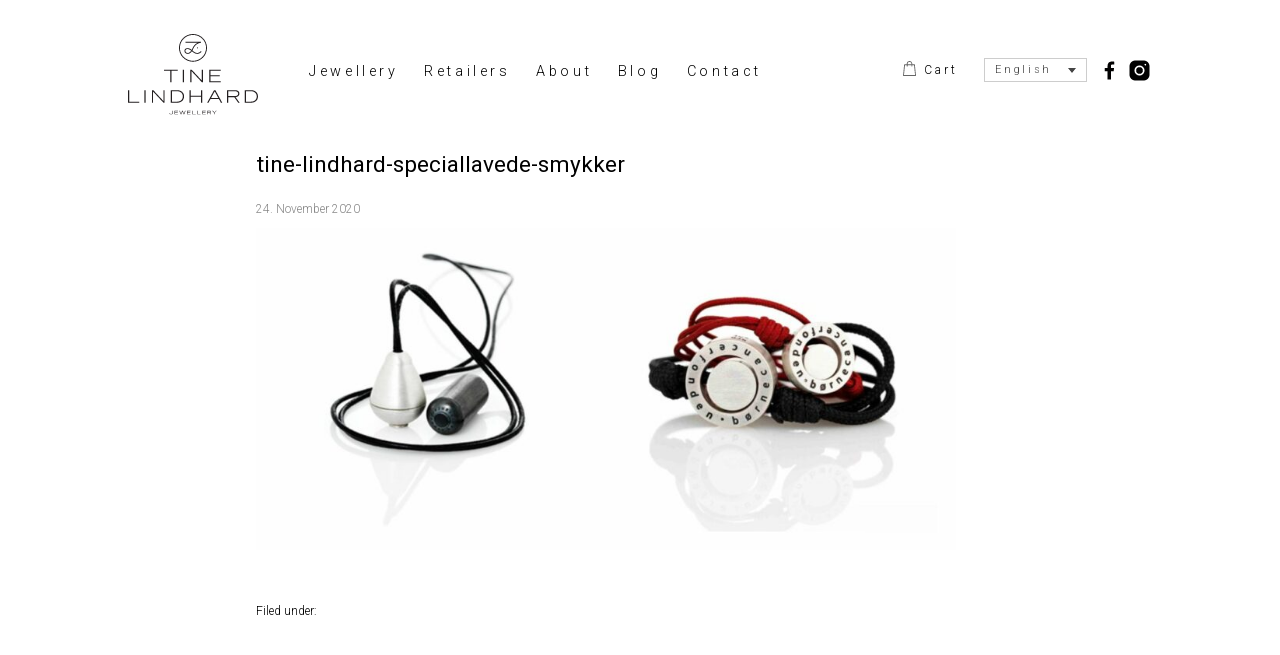

--- FILE ---
content_type: text/html; charset=UTF-8
request_url: https://tinelindhard.com/the-shield-bracelet-time-capsule-pendant/tine-lindhard-speciallavede-smykker-2/
body_size: 9801
content:
<!doctype html>
<html lang="en-US">
	<head>
		<meta charset="UTF-8">
		<meta name="viewport" content="width=device-width, initial-scale=1">
		<title>tine-lindhard-speciallavede-smykker - Tine LindhardTine Lindhard</title>
		<link rel="stylesheet" media="all" href="https://tinelindhard.com/pagefiles/wp-content/themes/tinelindhard/style.css?v=18">
		<link rel="shortcut icon" href="/favicon.ico" />
		<link rel="pingback" href="https://tinelindhard.com/pagefiles/xmlrpc.php">
		<link rel="profile" href="http://gmpg.org/xfn/11">
		<link href="https://fonts.googleapis.com/css2?family=Roboto:wght@300;400;500&display=swap" rel="stylesheet"> 
		<meta name='robots' content='index, follow, max-image-preview:large, max-snippet:-1, max-video-preview:-1' />
	<style>img:is([sizes="auto" i], [sizes^="auto," i]) { contain-intrinsic-size: 3000px 1500px }</style>
	<link rel="alternate" hreflang="en" href="https://tinelindhard.com/the-shield-bracelet-time-capsule-pendant/tine-lindhard-speciallavede-smykker-2/" />
<link rel="alternate" hreflang="da" href="https://tinelindhard.com/da/smykker-med-saerlig-betydning/tine-lindhard-speciallavede-smykker/" />
<link rel="alternate" hreflang="x-default" href="https://tinelindhard.com/the-shield-bracelet-time-capsule-pendant/tine-lindhard-speciallavede-smykker-2/" />

	<!-- This site is optimized with the Yoast SEO plugin v25.7 - https://yoast.com/wordpress/plugins/seo/ -->
	<link rel="canonical" href="https://tinelindhard.com/the-shield-bracelet-time-capsule-pendant/tine-lindhard-speciallavede-smykker-2/" />
	<meta property="og:locale" content="en_US" />
	<meta property="og:type" content="article" />
	<meta property="og:title" content="tine-lindhard-speciallavede-smykker - Tine Lindhard" />
	<meta property="og:url" content="https://tinelindhard.com/the-shield-bracelet-time-capsule-pendant/tine-lindhard-speciallavede-smykker-2/" />
	<meta property="og:site_name" content="Tine Lindhard" />
	<meta property="article:modified_time" content="2020-11-24T11:24:46+00:00" />
	<meta property="og:image" content="https://tinelindhard.com/the-shield-bracelet-time-capsule-pendant/tine-lindhard-speciallavede-smykker-2" />
	<meta property="og:image:width" content="2560" />
	<meta property="og:image:height" content="1176" />
	<meta property="og:image:type" content="image/jpeg" />
	<meta name="twitter:card" content="summary_large_image" />
	<script type="application/ld+json" class="yoast-schema-graph">{"@context":"https://schema.org","@graph":[{"@type":"WebPage","@id":"https://tinelindhard.com/the-shield-bracelet-time-capsule-pendant/tine-lindhard-speciallavede-smykker-2/","url":"https://tinelindhard.com/the-shield-bracelet-time-capsule-pendant/tine-lindhard-speciallavede-smykker-2/","name":"tine-lindhard-speciallavede-smykker - Tine Lindhard","isPartOf":{"@id":"https://tinelindhard.com/#website"},"primaryImageOfPage":{"@id":"https://tinelindhard.com/the-shield-bracelet-time-capsule-pendant/tine-lindhard-speciallavede-smykker-2/#primaryimage"},"image":{"@id":"https://tinelindhard.com/the-shield-bracelet-time-capsule-pendant/tine-lindhard-speciallavede-smykker-2/#primaryimage"},"thumbnailUrl":"https://tinelindhard.com/pagefiles/wp-content/uploads/2020/11/tine-lindhard-speciallavede-smykker-scaled.jpg","datePublished":"2020-11-24T11:21:24+00:00","dateModified":"2020-11-24T11:24:46+00:00","breadcrumb":{"@id":"https://tinelindhard.com/the-shield-bracelet-time-capsule-pendant/tine-lindhard-speciallavede-smykker-2/#breadcrumb"},"inLanguage":"en-US","potentialAction":[{"@type":"ReadAction","target":["https://tinelindhard.com/the-shield-bracelet-time-capsule-pendant/tine-lindhard-speciallavede-smykker-2/"]}]},{"@type":"ImageObject","inLanguage":"en-US","@id":"https://tinelindhard.com/the-shield-bracelet-time-capsule-pendant/tine-lindhard-speciallavede-smykker-2/#primaryimage","url":"https://tinelindhard.com/pagefiles/wp-content/uploads/2020/11/tine-lindhard-speciallavede-smykker-scaled.jpg","contentUrl":"https://tinelindhard.com/pagefiles/wp-content/uploads/2020/11/tine-lindhard-speciallavede-smykker-scaled.jpg","width":2560,"height":1176},{"@type":"BreadcrumbList","@id":"https://tinelindhard.com/the-shield-bracelet-time-capsule-pendant/tine-lindhard-speciallavede-smykker-2/#breadcrumb","itemListElement":[{"@type":"ListItem","position":1,"name":"Hjem","item":"https://tinelindhard.com/"},{"@type":"ListItem","position":2,"name":"The Shield bracelet &#038; Time Capsule pendant","item":"https://tinelindhard.com/the-shield-bracelet-time-capsule-pendant/"},{"@type":"ListItem","position":3,"name":"tine-lindhard-speciallavede-smykker"}]},{"@type":"WebSite","@id":"https://tinelindhard.com/#website","url":"https://tinelindhard.com/","name":"Tine Lindhard","description":"","publisher":{"@id":"https://tinelindhard.com/#organization"},"potentialAction":[{"@type":"SearchAction","target":{"@type":"EntryPoint","urlTemplate":"https://tinelindhard.com/?s={search_term_string}"},"query-input":{"@type":"PropertyValueSpecification","valueRequired":true,"valueName":"search_term_string"}}],"inLanguage":"en-US"},{"@type":"Organization","@id":"https://tinelindhard.com/#organization","name":"Tine Lindhard","url":"https://tinelindhard.com/","logo":{"@type":"ImageObject","inLanguage":"en-US","@id":"https://tinelindhard.com/#/schema/logo/image/","url":"https://tinelindhard.com/pagefiles/wp-content/uploads/2020/05/tinelindhard_logo-1.jpg","contentUrl":"https://tinelindhard.com/pagefiles/wp-content/uploads/2020/05/tinelindhard_logo-1.jpg","width":155,"height":70,"caption":"Tine Lindhard"},"image":{"@id":"https://tinelindhard.com/#/schema/logo/image/"}}]}</script>
	<!-- / Yoast SEO plugin. -->


<link rel='dns-prefetch' href='//static.addtoany.com' />
<script type="text/javascript">
/* <![CDATA[ */
window._wpemojiSettings = {"baseUrl":"https:\/\/s.w.org\/images\/core\/emoji\/16.0.1\/72x72\/","ext":".png","svgUrl":"https:\/\/s.w.org\/images\/core\/emoji\/16.0.1\/svg\/","svgExt":".svg","source":{"concatemoji":"https:\/\/tinelindhard.com\/pagefiles\/wp-includes\/js\/wp-emoji-release.min.js?ver=6.8.3"}};
/*! This file is auto-generated */
!function(s,n){var o,i,e;function c(e){try{var t={supportTests:e,timestamp:(new Date).valueOf()};sessionStorage.setItem(o,JSON.stringify(t))}catch(e){}}function p(e,t,n){e.clearRect(0,0,e.canvas.width,e.canvas.height),e.fillText(t,0,0);var t=new Uint32Array(e.getImageData(0,0,e.canvas.width,e.canvas.height).data),a=(e.clearRect(0,0,e.canvas.width,e.canvas.height),e.fillText(n,0,0),new Uint32Array(e.getImageData(0,0,e.canvas.width,e.canvas.height).data));return t.every(function(e,t){return e===a[t]})}function u(e,t){e.clearRect(0,0,e.canvas.width,e.canvas.height),e.fillText(t,0,0);for(var n=e.getImageData(16,16,1,1),a=0;a<n.data.length;a++)if(0!==n.data[a])return!1;return!0}function f(e,t,n,a){switch(t){case"flag":return n(e,"\ud83c\udff3\ufe0f\u200d\u26a7\ufe0f","\ud83c\udff3\ufe0f\u200b\u26a7\ufe0f")?!1:!n(e,"\ud83c\udde8\ud83c\uddf6","\ud83c\udde8\u200b\ud83c\uddf6")&&!n(e,"\ud83c\udff4\udb40\udc67\udb40\udc62\udb40\udc65\udb40\udc6e\udb40\udc67\udb40\udc7f","\ud83c\udff4\u200b\udb40\udc67\u200b\udb40\udc62\u200b\udb40\udc65\u200b\udb40\udc6e\u200b\udb40\udc67\u200b\udb40\udc7f");case"emoji":return!a(e,"\ud83e\udedf")}return!1}function g(e,t,n,a){var r="undefined"!=typeof WorkerGlobalScope&&self instanceof WorkerGlobalScope?new OffscreenCanvas(300,150):s.createElement("canvas"),o=r.getContext("2d",{willReadFrequently:!0}),i=(o.textBaseline="top",o.font="600 32px Arial",{});return e.forEach(function(e){i[e]=t(o,e,n,a)}),i}function t(e){var t=s.createElement("script");t.src=e,t.defer=!0,s.head.appendChild(t)}"undefined"!=typeof Promise&&(o="wpEmojiSettingsSupports",i=["flag","emoji"],n.supports={everything:!0,everythingExceptFlag:!0},e=new Promise(function(e){s.addEventListener("DOMContentLoaded",e,{once:!0})}),new Promise(function(t){var n=function(){try{var e=JSON.parse(sessionStorage.getItem(o));if("object"==typeof e&&"number"==typeof e.timestamp&&(new Date).valueOf()<e.timestamp+604800&&"object"==typeof e.supportTests)return e.supportTests}catch(e){}return null}();if(!n){if("undefined"!=typeof Worker&&"undefined"!=typeof OffscreenCanvas&&"undefined"!=typeof URL&&URL.createObjectURL&&"undefined"!=typeof Blob)try{var e="postMessage("+g.toString()+"("+[JSON.stringify(i),f.toString(),p.toString(),u.toString()].join(",")+"));",a=new Blob([e],{type:"text/javascript"}),r=new Worker(URL.createObjectURL(a),{name:"wpTestEmojiSupports"});return void(r.onmessage=function(e){c(n=e.data),r.terminate(),t(n)})}catch(e){}c(n=g(i,f,p,u))}t(n)}).then(function(e){for(var t in e)n.supports[t]=e[t],n.supports.everything=n.supports.everything&&n.supports[t],"flag"!==t&&(n.supports.everythingExceptFlag=n.supports.everythingExceptFlag&&n.supports[t]);n.supports.everythingExceptFlag=n.supports.everythingExceptFlag&&!n.supports.flag,n.DOMReady=!1,n.readyCallback=function(){n.DOMReady=!0}}).then(function(){return e}).then(function(){var e;n.supports.everything||(n.readyCallback(),(e=n.source||{}).concatemoji?t(e.concatemoji):e.wpemoji&&e.twemoji&&(t(e.twemoji),t(e.wpemoji)))}))}((window,document),window._wpemojiSettings);
/* ]]> */
</script>
<link rel='stylesheet' id='formidable-css' href='https://tinelindhard.com/pagefiles/wp-content/plugins/formidable/css/formidableforms.css?ver=818859' type='text/css' media='all' />
<style id='wp-emoji-styles-inline-css' type='text/css'>

	img.wp-smiley, img.emoji {
		display: inline !important;
		border: none !important;
		box-shadow: none !important;
		height: 1em !important;
		width: 1em !important;
		margin: 0 0.07em !important;
		vertical-align: -0.1em !important;
		background: none !important;
		padding: 0 !important;
	}
</style>
<link rel='stylesheet' id='wp-block-library-css' href='https://tinelindhard.com/pagefiles/wp-includes/css/dist/block-library/style.min.css?ver=6.8.3' type='text/css' media='all' />
<style id='classic-theme-styles-inline-css' type='text/css'>
/*! This file is auto-generated */
.wp-block-button__link{color:#fff;background-color:#32373c;border-radius:9999px;box-shadow:none;text-decoration:none;padding:calc(.667em + 2px) calc(1.333em + 2px);font-size:1.125em}.wp-block-file__button{background:#32373c;color:#fff;text-decoration:none}
</style>
<style id='global-styles-inline-css' type='text/css'>
:root{--wp--preset--aspect-ratio--square: 1;--wp--preset--aspect-ratio--4-3: 4/3;--wp--preset--aspect-ratio--3-4: 3/4;--wp--preset--aspect-ratio--3-2: 3/2;--wp--preset--aspect-ratio--2-3: 2/3;--wp--preset--aspect-ratio--16-9: 16/9;--wp--preset--aspect-ratio--9-16: 9/16;--wp--preset--color--black: #000000;--wp--preset--color--cyan-bluish-gray: #abb8c3;--wp--preset--color--white: #ffffff;--wp--preset--color--pale-pink: #f78da7;--wp--preset--color--vivid-red: #cf2e2e;--wp--preset--color--luminous-vivid-orange: #ff6900;--wp--preset--color--luminous-vivid-amber: #fcb900;--wp--preset--color--light-green-cyan: #7bdcb5;--wp--preset--color--vivid-green-cyan: #00d084;--wp--preset--color--pale-cyan-blue: #8ed1fc;--wp--preset--color--vivid-cyan-blue: #0693e3;--wp--preset--color--vivid-purple: #9b51e0;--wp--preset--gradient--vivid-cyan-blue-to-vivid-purple: linear-gradient(135deg,rgba(6,147,227,1) 0%,rgb(155,81,224) 100%);--wp--preset--gradient--light-green-cyan-to-vivid-green-cyan: linear-gradient(135deg,rgb(122,220,180) 0%,rgb(0,208,130) 100%);--wp--preset--gradient--luminous-vivid-amber-to-luminous-vivid-orange: linear-gradient(135deg,rgba(252,185,0,1) 0%,rgba(255,105,0,1) 100%);--wp--preset--gradient--luminous-vivid-orange-to-vivid-red: linear-gradient(135deg,rgba(255,105,0,1) 0%,rgb(207,46,46) 100%);--wp--preset--gradient--very-light-gray-to-cyan-bluish-gray: linear-gradient(135deg,rgb(238,238,238) 0%,rgb(169,184,195) 100%);--wp--preset--gradient--cool-to-warm-spectrum: linear-gradient(135deg,rgb(74,234,220) 0%,rgb(151,120,209) 20%,rgb(207,42,186) 40%,rgb(238,44,130) 60%,rgb(251,105,98) 80%,rgb(254,248,76) 100%);--wp--preset--gradient--blush-light-purple: linear-gradient(135deg,rgb(255,206,236) 0%,rgb(152,150,240) 100%);--wp--preset--gradient--blush-bordeaux: linear-gradient(135deg,rgb(254,205,165) 0%,rgb(254,45,45) 50%,rgb(107,0,62) 100%);--wp--preset--gradient--luminous-dusk: linear-gradient(135deg,rgb(255,203,112) 0%,rgb(199,81,192) 50%,rgb(65,88,208) 100%);--wp--preset--gradient--pale-ocean: linear-gradient(135deg,rgb(255,245,203) 0%,rgb(182,227,212) 50%,rgb(51,167,181) 100%);--wp--preset--gradient--electric-grass: linear-gradient(135deg,rgb(202,248,128) 0%,rgb(113,206,126) 100%);--wp--preset--gradient--midnight: linear-gradient(135deg,rgb(2,3,129) 0%,rgb(40,116,252) 100%);--wp--preset--font-size--small: 13px;--wp--preset--font-size--medium: 20px;--wp--preset--font-size--large: 36px;--wp--preset--font-size--x-large: 42px;--wp--preset--spacing--20: 0.44rem;--wp--preset--spacing--30: 0.67rem;--wp--preset--spacing--40: 1rem;--wp--preset--spacing--50: 1.5rem;--wp--preset--spacing--60: 2.25rem;--wp--preset--spacing--70: 3.38rem;--wp--preset--spacing--80: 5.06rem;--wp--preset--shadow--natural: 6px 6px 9px rgba(0, 0, 0, 0.2);--wp--preset--shadow--deep: 12px 12px 50px rgba(0, 0, 0, 0.4);--wp--preset--shadow--sharp: 6px 6px 0px rgba(0, 0, 0, 0.2);--wp--preset--shadow--outlined: 6px 6px 0px -3px rgba(255, 255, 255, 1), 6px 6px rgba(0, 0, 0, 1);--wp--preset--shadow--crisp: 6px 6px 0px rgba(0, 0, 0, 1);}:where(.is-layout-flex){gap: 0.5em;}:where(.is-layout-grid){gap: 0.5em;}body .is-layout-flex{display: flex;}.is-layout-flex{flex-wrap: wrap;align-items: center;}.is-layout-flex > :is(*, div){margin: 0;}body .is-layout-grid{display: grid;}.is-layout-grid > :is(*, div){margin: 0;}:where(.wp-block-columns.is-layout-flex){gap: 2em;}:where(.wp-block-columns.is-layout-grid){gap: 2em;}:where(.wp-block-post-template.is-layout-flex){gap: 1.25em;}:where(.wp-block-post-template.is-layout-grid){gap: 1.25em;}.has-black-color{color: var(--wp--preset--color--black) !important;}.has-cyan-bluish-gray-color{color: var(--wp--preset--color--cyan-bluish-gray) !important;}.has-white-color{color: var(--wp--preset--color--white) !important;}.has-pale-pink-color{color: var(--wp--preset--color--pale-pink) !important;}.has-vivid-red-color{color: var(--wp--preset--color--vivid-red) !important;}.has-luminous-vivid-orange-color{color: var(--wp--preset--color--luminous-vivid-orange) !important;}.has-luminous-vivid-amber-color{color: var(--wp--preset--color--luminous-vivid-amber) !important;}.has-light-green-cyan-color{color: var(--wp--preset--color--light-green-cyan) !important;}.has-vivid-green-cyan-color{color: var(--wp--preset--color--vivid-green-cyan) !important;}.has-pale-cyan-blue-color{color: var(--wp--preset--color--pale-cyan-blue) !important;}.has-vivid-cyan-blue-color{color: var(--wp--preset--color--vivid-cyan-blue) !important;}.has-vivid-purple-color{color: var(--wp--preset--color--vivid-purple) !important;}.has-black-background-color{background-color: var(--wp--preset--color--black) !important;}.has-cyan-bluish-gray-background-color{background-color: var(--wp--preset--color--cyan-bluish-gray) !important;}.has-white-background-color{background-color: var(--wp--preset--color--white) !important;}.has-pale-pink-background-color{background-color: var(--wp--preset--color--pale-pink) !important;}.has-vivid-red-background-color{background-color: var(--wp--preset--color--vivid-red) !important;}.has-luminous-vivid-orange-background-color{background-color: var(--wp--preset--color--luminous-vivid-orange) !important;}.has-luminous-vivid-amber-background-color{background-color: var(--wp--preset--color--luminous-vivid-amber) !important;}.has-light-green-cyan-background-color{background-color: var(--wp--preset--color--light-green-cyan) !important;}.has-vivid-green-cyan-background-color{background-color: var(--wp--preset--color--vivid-green-cyan) !important;}.has-pale-cyan-blue-background-color{background-color: var(--wp--preset--color--pale-cyan-blue) !important;}.has-vivid-cyan-blue-background-color{background-color: var(--wp--preset--color--vivid-cyan-blue) !important;}.has-vivid-purple-background-color{background-color: var(--wp--preset--color--vivid-purple) !important;}.has-black-border-color{border-color: var(--wp--preset--color--black) !important;}.has-cyan-bluish-gray-border-color{border-color: var(--wp--preset--color--cyan-bluish-gray) !important;}.has-white-border-color{border-color: var(--wp--preset--color--white) !important;}.has-pale-pink-border-color{border-color: var(--wp--preset--color--pale-pink) !important;}.has-vivid-red-border-color{border-color: var(--wp--preset--color--vivid-red) !important;}.has-luminous-vivid-orange-border-color{border-color: var(--wp--preset--color--luminous-vivid-orange) !important;}.has-luminous-vivid-amber-border-color{border-color: var(--wp--preset--color--luminous-vivid-amber) !important;}.has-light-green-cyan-border-color{border-color: var(--wp--preset--color--light-green-cyan) !important;}.has-vivid-green-cyan-border-color{border-color: var(--wp--preset--color--vivid-green-cyan) !important;}.has-pale-cyan-blue-border-color{border-color: var(--wp--preset--color--pale-cyan-blue) !important;}.has-vivid-cyan-blue-border-color{border-color: var(--wp--preset--color--vivid-cyan-blue) !important;}.has-vivid-purple-border-color{border-color: var(--wp--preset--color--vivid-purple) !important;}.has-vivid-cyan-blue-to-vivid-purple-gradient-background{background: var(--wp--preset--gradient--vivid-cyan-blue-to-vivid-purple) !important;}.has-light-green-cyan-to-vivid-green-cyan-gradient-background{background: var(--wp--preset--gradient--light-green-cyan-to-vivid-green-cyan) !important;}.has-luminous-vivid-amber-to-luminous-vivid-orange-gradient-background{background: var(--wp--preset--gradient--luminous-vivid-amber-to-luminous-vivid-orange) !important;}.has-luminous-vivid-orange-to-vivid-red-gradient-background{background: var(--wp--preset--gradient--luminous-vivid-orange-to-vivid-red) !important;}.has-very-light-gray-to-cyan-bluish-gray-gradient-background{background: var(--wp--preset--gradient--very-light-gray-to-cyan-bluish-gray) !important;}.has-cool-to-warm-spectrum-gradient-background{background: var(--wp--preset--gradient--cool-to-warm-spectrum) !important;}.has-blush-light-purple-gradient-background{background: var(--wp--preset--gradient--blush-light-purple) !important;}.has-blush-bordeaux-gradient-background{background: var(--wp--preset--gradient--blush-bordeaux) !important;}.has-luminous-dusk-gradient-background{background: var(--wp--preset--gradient--luminous-dusk) !important;}.has-pale-ocean-gradient-background{background: var(--wp--preset--gradient--pale-ocean) !important;}.has-electric-grass-gradient-background{background: var(--wp--preset--gradient--electric-grass) !important;}.has-midnight-gradient-background{background: var(--wp--preset--gradient--midnight) !important;}.has-small-font-size{font-size: var(--wp--preset--font-size--small) !important;}.has-medium-font-size{font-size: var(--wp--preset--font-size--medium) !important;}.has-large-font-size{font-size: var(--wp--preset--font-size--large) !important;}.has-x-large-font-size{font-size: var(--wp--preset--font-size--x-large) !important;}
:where(.wp-block-post-template.is-layout-flex){gap: 1.25em;}:where(.wp-block-post-template.is-layout-grid){gap: 1.25em;}
:where(.wp-block-columns.is-layout-flex){gap: 2em;}:where(.wp-block-columns.is-layout-grid){gap: 2em;}
:root :where(.wp-block-pullquote){font-size: 1.5em;line-height: 1.6;}
</style>
<link rel='stylesheet' id='woocommerce-layout-css' href='https://tinelindhard.com/pagefiles/wp-content/plugins/woocommerce/assets/css/woocommerce-layout.css?ver=10.1.3' type='text/css' media='all' />
<link rel='stylesheet' id='woocommerce-smallscreen-css' href='https://tinelindhard.com/pagefiles/wp-content/plugins/woocommerce/assets/css/woocommerce-smallscreen.css?ver=10.1.3' type='text/css' media='only screen and (max-width: 768px)' />
<link rel='stylesheet' id='woocommerce-general-css' href='https://tinelindhard.com/pagefiles/wp-content/plugins/woocommerce/assets/css/woocommerce.css?ver=10.1.3' type='text/css' media='all' />
<style id='woocommerce-inline-inline-css' type='text/css'>
.woocommerce form .form-row .required { visibility: visible; }
</style>
<link rel='stylesheet' id='wpml-legacy-dropdown-0-css' href='https://tinelindhard.com/pagefiles/wp-content/plugins/sitepress-multilingual-cms/templates/language-switchers/legacy-dropdown/style.min.css?ver=1' type='text/css' media='all' />
<style id='wpml-legacy-dropdown-0-inline-css' type='text/css'>
.wpml-ls-statics-shortcode_actions, .wpml-ls-statics-shortcode_actions .wpml-ls-sub-menu, .wpml-ls-statics-shortcode_actions a {border-color:#cdcdcd;}.wpml-ls-statics-shortcode_actions a, .wpml-ls-statics-shortcode_actions .wpml-ls-sub-menu a, .wpml-ls-statics-shortcode_actions .wpml-ls-sub-menu a:link, .wpml-ls-statics-shortcode_actions li:not(.wpml-ls-current-language) .wpml-ls-link, .wpml-ls-statics-shortcode_actions li:not(.wpml-ls-current-language) .wpml-ls-link:link {color:#444444;background-color:#ffffff;}.wpml-ls-statics-shortcode_actions .wpml-ls-sub-menu a:hover,.wpml-ls-statics-shortcode_actions .wpml-ls-sub-menu a:focus, .wpml-ls-statics-shortcode_actions .wpml-ls-sub-menu a:link:hover, .wpml-ls-statics-shortcode_actions .wpml-ls-sub-menu a:link:focus {color:#000000;background-color:#eeeeee;}.wpml-ls-statics-shortcode_actions .wpml-ls-current-language > a {color:#444444;background-color:#ffffff;}.wpml-ls-statics-shortcode_actions .wpml-ls-current-language:hover>a, .wpml-ls-statics-shortcode_actions .wpml-ls-current-language>a:focus {color:#000000;background-color:#eeeeee;}
</style>
<link rel='stylesheet' id='brands-styles-css' href='https://tinelindhard.com/pagefiles/wp-content/plugins/woocommerce/assets/css/brands.css?ver=10.1.3' type='text/css' media='all' />
<link rel='stylesheet' id='addtoany-css' href='https://tinelindhard.com/pagefiles/wp-content/plugins/add-to-any/addtoany.min.css?ver=1.16' type='text/css' media='all' />
<script type="text/javascript" id="addtoany-core-js-before">
/* <![CDATA[ */
window.a2a_config=window.a2a_config||{};a2a_config.callbacks=[];a2a_config.overlays=[];a2a_config.templates={};
a2a_config.icon_color="transparent,#020101";
/* ]]> */
</script>
<script type="text/javascript" defer src="https://static.addtoany.com/menu/page.js" id="addtoany-core-js"></script>
<script type="text/javascript" src="https://tinelindhard.com/pagefiles/wp-includes/js/jquery/jquery.min.js?ver=3.7.1" id="jquery-core-js"></script>
<script type="text/javascript" src="https://tinelindhard.com/pagefiles/wp-includes/js/jquery/jquery-migrate.min.js?ver=3.4.1" id="jquery-migrate-js"></script>
<script type="text/javascript" defer src="https://tinelindhard.com/pagefiles/wp-content/plugins/add-to-any/addtoany.min.js?ver=1.1" id="addtoany-jquery-js"></script>
<script type="text/javascript" src="https://tinelindhard.com/pagefiles/wp-content/plugins/woocommerce/assets/js/jquery-blockui/jquery.blockUI.min.js?ver=2.7.0-wc.10.1.3" id="jquery-blockui-js" defer="defer" data-wp-strategy="defer"></script>
<script type="text/javascript" id="wc-add-to-cart-js-extra">
/* <![CDATA[ */
var wc_add_to_cart_params = {"ajax_url":"\/pagefiles\/wp-admin\/admin-ajax.php","wc_ajax_url":"\/?wc-ajax=%%endpoint%%","i18n_view_cart":"View cart","cart_url":"https:\/\/tinelindhard.com\/cart\/","is_cart":"","cart_redirect_after_add":"no"};
/* ]]> */
</script>
<script type="text/javascript" src="https://tinelindhard.com/pagefiles/wp-content/plugins/woocommerce/assets/js/frontend/add-to-cart.min.js?ver=10.1.3" id="wc-add-to-cart-js" defer="defer" data-wp-strategy="defer"></script>
<script type="text/javascript" src="https://tinelindhard.com/pagefiles/wp-content/plugins/woocommerce/assets/js/js-cookie/js.cookie.min.js?ver=2.1.4-wc.10.1.3" id="js-cookie-js" defer="defer" data-wp-strategy="defer"></script>
<script type="text/javascript" id="woocommerce-js-extra">
/* <![CDATA[ */
var woocommerce_params = {"ajax_url":"\/pagefiles\/wp-admin\/admin-ajax.php","wc_ajax_url":"\/?wc-ajax=%%endpoint%%","i18n_password_show":"Show password","i18n_password_hide":"Hide password"};
/* ]]> */
</script>
<script type="text/javascript" src="https://tinelindhard.com/pagefiles/wp-content/plugins/woocommerce/assets/js/frontend/woocommerce.min.js?ver=10.1.3" id="woocommerce-js" defer="defer" data-wp-strategy="defer"></script>
<script type="text/javascript" src="https://tinelindhard.com/pagefiles/wp-content/plugins/sitepress-multilingual-cms/templates/language-switchers/legacy-dropdown/script.min.js?ver=1" id="wpml-legacy-dropdown-0-js"></script>
<link rel="https://api.w.org/" href="https://tinelindhard.com/wp-json/" /><link rel="alternate" title="JSON" type="application/json" href="https://tinelindhard.com/wp-json/wp/v2/media/3810" /><link rel="EditURI" type="application/rsd+xml" title="RSD" href="https://tinelindhard.com/pagefiles/xmlrpc.php?rsd" />
<meta name="generator" content="WordPress 6.8.3" />
<meta name="generator" content="WooCommerce 10.1.3" />
<link rel='shortlink' href='https://tinelindhard.com/?p=3810' />
<link rel="alternate" title="oEmbed (JSON)" type="application/json+oembed" href="https://tinelindhard.com/wp-json/oembed/1.0/embed?url=https%3A%2F%2Ftinelindhard.com%2Fthe-shield-bracelet-time-capsule-pendant%2Ftine-lindhard-speciallavede-smykker-2%2F" />
<link rel="alternate" title="oEmbed (XML)" type="text/xml+oembed" href="https://tinelindhard.com/wp-json/oembed/1.0/embed?url=https%3A%2F%2Ftinelindhard.com%2Fthe-shield-bracelet-time-capsule-pendant%2Ftine-lindhard-speciallavede-smykker-2%2F&#038;format=xml" />
<meta name="generator" content="WPML ver:4.7.6 stt:12,1;" />
	<noscript><style>.woocommerce-product-gallery{ opacity: 1 !important; }</style></noscript>
				<script  type="text/javascript">
				!function(f,b,e,v,n,t,s){if(f.fbq)return;n=f.fbq=function(){n.callMethod?
					n.callMethod.apply(n,arguments):n.queue.push(arguments)};if(!f._fbq)f._fbq=n;
					n.push=n;n.loaded=!0;n.version='2.0';n.queue=[];t=b.createElement(e);t.async=!0;
					t.src=v;s=b.getElementsByTagName(e)[0];s.parentNode.insertBefore(t,s)}(window,
					document,'script','https://connect.facebook.net/en_US/fbevents.js');
			</script>
			<!-- WooCommerce Facebook Integration Begin -->
			<script  type="text/javascript">

				fbq('init', '1134955648416609', {}, {
    "agent": "woocommerce_0-10.1.3-3.5.5"
});

				document.addEventListener( 'DOMContentLoaded', function() {
					// Insert placeholder for events injected when a product is added to the cart through AJAX.
					document.body.insertAdjacentHTML( 'beforeend', '<div class=\"wc-facebook-pixel-event-placeholder\"></div>' );
				}, false );

			</script>
			<!-- WooCommerce Facebook Integration End -->
			    
		<!-- Global site tag (gtag.js) - Google Analytics -->
		<script async src="https://www.googletagmanager.com/gtag/js?id=UA-159450706-1"></script>
		<script>
			window.dataLayer = window.dataLayer || [];
			function gtag(){dataLayer.push(arguments);}
			gtag('js', new Date());
			gtag('config', 'UA-159450706-1');
		</script>
		
		<!-- Meta Pixel Code -->
		<script>
			!function(f,b,e,v,n,t,s)
			{if(f.fbq)return;n=f.fbq=function(){n.callMethod?
			n.callMethod.apply(n,arguments):n.queue.push(arguments)};
			if(!f._fbq)f._fbq=n;n.push=n;n.loaded=!0;n.version='2.0';
			n.queue=[];t=b.createElement(e);t.async=!0;
			t.src=v;s=b.getElementsByTagName(e)[0];
			s.parentNode.insertBefore(t,s)}(window, document,'script',
			'https://connect.facebook.net/en_US/fbevents.js');
			fbq('init', '964083725116179');
			fbq('track', 'PageView');
		</script>
		<noscript><img height="1" width="1" style="display:none" src=https://www.facebook.com/tr?id=964083725116179&ev=PageView&noscript=1 /></noscript>
		<!-- End Meta Pixel Code -->

	</head>
	<body class="attachment wp-singular attachment-template-default single single-attachment postid-3810 attachmentid-3810 attachment-jpeg wp-custom-logo wp-theme-tinelindhard theme-tinelindhard woocommerce-no-js">
			<p class="accessibility"><a href="#content">Skip to content</a></p>
		<div id="wrapper">
			
			<header id="site-header" role="banner">
				<div id="branding">
											<a class="brand-logo" href="https://tinelindhard.com/"><img src="https://tinelindhard.com/pagefiles/wp-content/themes/tinelindhard/images/tl-logo.svg"></a>
										<div class="top-menu">
						<div id="universal" class="sidebar">							<section id="nav_menu-2" class="widgetContainer widget_nav_menu"><div class="menu-main-menu-container"><ul id="menu-main-menu" class="menu"><li id="menu-item-3156" class="menu-item menu-item-type-post_type menu-item-object-page menu-item-has-children menu-item-3156"><a href="https://tinelindhard.com/shop/">Jewellery</a>
<ul class="sub-menu">
	<li id="menu-item-3123" class="menu-item menu-item-type-taxonomy menu-item-object-product_cat menu-item-3123"><a href="https://tinelindhard.com/vare-kategori/pendants/">Pendants</a></li>
	<li id="menu-item-3124" class="menu-item menu-item-type-taxonomy menu-item-object-product_cat menu-item-3124"><a href="https://tinelindhard.com/vare-kategori/earrings/">Earrings</a></li>
	<li id="menu-item-3125" class="menu-item menu-item-type-taxonomy menu-item-object-product_cat menu-item-3125"><a href="https://tinelindhard.com/vare-kategori/bracelets/">Bracelets</a></li>
	<li id="menu-item-3127" class="menu-item menu-item-type-taxonomy menu-item-object-product_cat menu-item-3127"><a href="https://tinelindhard.com/vare-kategori/cufflinks/">Cufflinks</a></li>
	<li id="menu-item-3122" class="menu-item menu-item-type-taxonomy menu-item-object-product_cat menu-item-3122"><a href="https://tinelindhard.com/vare-kategori/rings/">Rings</a></li>
	<li id="menu-item-3825" class="menu-item menu-item-type-post_type menu-item-object-page menu-item-3825"><a href="https://tinelindhard.com/engagement-rings/">Engagement Rings</a></li>
	<li id="menu-item-3826" class="menu-item menu-item-type-post_type menu-item-object-page menu-item-3826"><a href="https://tinelindhard.com/tema-vielsesringe/">Handmade wedding rings</a></li>
</ul>
</li>
<li id="menu-item-2058" class="menu-item menu-item-type-post_type menu-item-object-page menu-item-2058"><a href="https://tinelindhard.com/retailers/">Retailers</a></li>
<li id="menu-item-2059" class="menu-item menu-item-type-post_type menu-item-object-page menu-item-2059"><a href="https://tinelindhard.com/about/">About</a></li>
<li id="menu-item-2117" class="menu-item menu-item-type-post_type menu-item-object-page current_page_parent menu-item-2117"><a href="https://tinelindhard.com/blog/">Blog</a></li>
<li id="menu-item-2062" class="menu-item menu-item-type-post_type menu-item-object-page menu-item-2062"><a href="https://tinelindhard.com/contact/">Contact</a></li>
</ul></div></section>						</div>
					</div>
					<div class="language">
						<div class="cart-holder">
								<li>
		<a class="menu-item cart-contents" href="https://tinelindhard.com/cart/" title="My Basket">
			Cart			<div class="cart-update">
							</div>
		</a>
	</li>
							</div>
						
<div
	 class="wpml-ls-statics-shortcode_actions wpml-ls wpml-ls-legacy-dropdown js-wpml-ls-legacy-dropdown" id="lang_sel">
	<ul>

		<li tabindex="0" class="wpml-ls-slot-shortcode_actions wpml-ls-item wpml-ls-item-en wpml-ls-current-language wpml-ls-first-item wpml-ls-item-legacy-dropdown">
			<a href="#" class="js-wpml-ls-item-toggle wpml-ls-item-toggle lang_sel_sel icl-en">
                <span class="wpml-ls-native icl_lang_sel_native">English</span></a>

			<ul class="wpml-ls-sub-menu">
				
					<li class="icl-da wpml-ls-slot-shortcode_actions wpml-ls-item wpml-ls-item-da wpml-ls-last-item">
						<a href="https://tinelindhard.com/da/smykker-med-saerlig-betydning/tine-lindhard-speciallavede-smykker/" class="wpml-ls-link">
                            <span class="wpml-ls-native icl_lang_sel_native" lang="da">Dansk</span></a>
					</li>

							</ul>

		</li>

	</ul>
</div>
												<a class="social-link" href="https://www.facebook.com/TineLindhard" target="_blank"><svg focusable="false" xmlns="http://www.w3.org/2000/svg" viewBox="0 0 32 32"><path fill="#020101" d="M17.78 27.5V17.008h3.522l.527-4.09h-4.05v-2.61c0-1.182.33-1.99 2.023-1.99h2.166V4.66c-.375-.05-1.66-.16-3.155-.16-3.123 0-5.26 1.905-5.26 5.405v3.016h-3.53v4.09h3.53V27.5h4.223z"></path></svg></a>
						<a class="social-link" href="https://www.instagram.com/tinelindhardjewellery/" target="_blank"><svg xmlns="http://www.w3.org/2000/svg"  viewBox="0 0 30 30" width="25px" height="25px">    <path d="M 9.9980469 3 C 6.1390469 3 3 6.1419531 3 10.001953 L 3 20.001953 C 3 23.860953 6.1419531 27 10.001953 27 L 20.001953 27 C 23.860953 27 27 23.858047 27 19.998047 L 27 9.9980469 C 27 6.1390469 23.858047 3 19.998047 3 L 9.9980469 3 z M 22 7 C 22.552 7 23 7.448 23 8 C 23 8.552 22.552 9 22 9 C 21.448 9 21 8.552 21 8 C 21 7.448 21.448 7 22 7 z M 15 9 C 18.309 9 21 11.691 21 15 C 21 18.309 18.309 21 15 21 C 11.691 21 9 18.309 9 15 C 9 11.691 11.691 9 15 9 z M 15 11 A 4 4 0 0 0 11 15 A 4 4 0 0 0 15 19 A 4 4 0 0 0 19 15 A 4 4 0 0 0 15 11 z"/></svg></a>
					</div>			
				</div> <!-- end #branding -->
			</header>
			
			<div id="content" role="main">
			
			
<aside id="sidebar" role="complementary">

		
	<div class="menu-toggle"></div>
	<script>
	jQuery(function($){
		$('.menu-toggle').click(function() {
				$('#universal').toggle("slow"); //hide all boxes if any are open
		});	
	});
	</script>
	
		
</aside>


	<article class="post-3810 attachment type-attachment status-inherit hentry">

		<header class="entry-header">
		
			<h1 class="entry-title">tine-lindhard-speciallavede-smykker</h1>
			
			<div class="entry-meta">
				<p><time datetime="2020-11-24T11:21:24+00:00" pubdate>24. November 2020</time></p>
			</div>
			
		</header>
		
		<div class="entry-content">
			<p class="attachment"><a href='https://tinelindhard.com/pagefiles/wp-content/uploads/2020/11/tine-lindhard-speciallavede-smykker-scaled.jpg'><img fetchpriority="high" decoding="async" width="900" height="414" src="https://tinelindhard.com/pagefiles/wp-content/uploads/2020/11/tine-lindhard-speciallavede-smykker-900x414.jpg" class="attachment-medium size-medium" alt="" srcset="https://tinelindhard.com/pagefiles/wp-content/uploads/2020/11/tine-lindhard-speciallavede-smykker-900x414.jpg 900w, https://tinelindhard.com/pagefiles/wp-content/uploads/2020/11/tine-lindhard-speciallavede-smykker-1920x882.jpg 1920w, https://tinelindhard.com/pagefiles/wp-content/uploads/2020/11/tine-lindhard-speciallavede-smykker-768x353.jpg 768w, https://tinelindhard.com/pagefiles/wp-content/uploads/2020/11/tine-lindhard-speciallavede-smykker-1536x706.jpg 1536w, https://tinelindhard.com/pagefiles/wp-content/uploads/2020/11/tine-lindhard-speciallavede-smykker-2048x941.jpg 2048w" sizes="(max-width: 900px) 100vw, 900px" /></a></p>
		</div>
		
				
		<footer class="entry-footer">
		
			<div class="entry-taxonomy">
				
				<p>Filed under: </p>
				<p></p>
				
			</div> <!-- end .entry-taxonomy -->
			
			<div class="pagination">
							
				<p class="next"></p>
				<p class="previous">Previous post: <a href="https://tinelindhard.com/the-shield-bracelet-time-capsule-pendant/" rel="prev">The Shield bracelet &#038; Time Capsule pendant</a></p>				
					
			</div> <!-- end .pagination -->
			
						
		</footer>
		
	</article>
	

</div> <!-- end content -->

		<footer id="site-footer" role="contentinfo">
			
			<img class="footer-logo" src="https://tinelindhard.com/pagefiles/wp-content/themes/tinelindhard/images/tl-logo.svg">

			<small>
									<a href="https://tinelindhard.com/en/handelsbetingelser/">Terms and conditions</a>
							</small>

			<small>mail@tinelindhard.com ・ +45 2020 2059 ・ CVR 3342 3713</small>

		</footer>
	
	</div> <!-- end #wrapper -->
	
	<script type="speculationrules">
{"prefetch":[{"source":"document","where":{"and":[{"href_matches":"\/*"},{"not":{"href_matches":["\/pagefiles\/wp-*.php","\/pagefiles\/wp-admin\/*","\/pagefiles\/wp-content\/uploads\/*","\/pagefiles\/wp-content\/*","\/pagefiles\/wp-content\/plugins\/*","\/pagefiles\/wp-content\/themes\/tinelindhard\/*","\/*\\?(.+)"]}},{"not":{"selector_matches":"a[rel~=\"nofollow\"]"}},{"not":{"selector_matches":".no-prefetch, .no-prefetch a"}}]},"eagerness":"conservative"}]}
</script>
			<!-- Facebook Pixel Code -->
			<noscript>
				<img
					height="1"
					width="1"
					style="display:none"
					alt="fbpx"
					src="https://www.facebook.com/tr?id=1134955648416609&ev=PageView&noscript=1"
				/>
			</noscript>
			<!-- End Facebook Pixel Code -->
				<script type='text/javascript'>
		(function () {
			var c = document.body.className;
			c = c.replace(/woocommerce-no-js/, 'woocommerce-js');
			document.body.className = c;
		})();
	</script>
	<link rel='stylesheet' id='wc-stripe-blocks-checkout-style-css' href='https://tinelindhard.com/pagefiles/wp-content/plugins/woocommerce-gateway-stripe/build/upe-blocks.css?ver=37f68a8beb4edffe75197731eda158fd' type='text/css' media='all' />
<link rel='stylesheet' id='wc-blocks-style-css' href='https://tinelindhard.com/pagefiles/wp-content/plugins/woocommerce/assets/client/blocks/wc-blocks.css?ver=wc-10.1.3' type='text/css' media='all' />
<script type="text/javascript" id="cart-widget-js-extra">
/* <![CDATA[ */
var actions = {"is_lang_switched":"0","force_reset":"0"};
/* ]]> */
</script>
<script type="text/javascript" src="https://tinelindhard.com/pagefiles/wp-content/plugins/woocommerce-multilingual/res/js/cart_widget.min.js?ver=5.5.1" id="cart-widget-js" defer="defer" data-wp-strategy="defer"></script>
<script type="text/javascript" src="https://tinelindhard.com/pagefiles/wp-content/plugins/woocommerce/assets/js/sourcebuster/sourcebuster.min.js?ver=10.1.3" id="sourcebuster-js-js"></script>
<script type="text/javascript" id="wc-order-attribution-js-extra">
/* <![CDATA[ */
var wc_order_attribution = {"params":{"lifetime":1.0000000000000000818030539140313095458623138256371021270751953125e-5,"session":30,"base64":false,"ajaxurl":"https:\/\/tinelindhard.com\/pagefiles\/wp-admin\/admin-ajax.php","prefix":"wc_order_attribution_","allowTracking":true},"fields":{"source_type":"current.typ","referrer":"current_add.rf","utm_campaign":"current.cmp","utm_source":"current.src","utm_medium":"current.mdm","utm_content":"current.cnt","utm_id":"current.id","utm_term":"current.trm","utm_source_platform":"current.plt","utm_creative_format":"current.fmt","utm_marketing_tactic":"current.tct","session_entry":"current_add.ep","session_start_time":"current_add.fd","session_pages":"session.pgs","session_count":"udata.vst","user_agent":"udata.uag"}};
/* ]]> */
</script>
<script type="text/javascript" src="https://tinelindhard.com/pagefiles/wp-content/plugins/woocommerce/assets/js/frontend/order-attribution.min.js?ver=10.1.3" id="wc-order-attribution-js"></script>
<!-- WooCommerce JavaScript -->
<script type="text/javascript">
jQuery(function($) { 
/* WooCommerce Facebook Integration Event Tracking */
fbq('set', 'agent', 'woocommerce_0-10.1.3-3.5.5', '1134955648416609');
fbq('track', 'PageView', {
    "source": "woocommerce_0",
    "version": "10.1.3",
    "pluginVersion": "3.5.5",
    "user_data": {}
}, {
    "eventID": "7dae3501-5ab7-42eb-aa59-1e2f519dd461"
});
 });
</script>
	
</body>

</html>


--- FILE ---
content_type: image/svg+xml
request_url: https://tinelindhard.com/pagefiles/wp-content/themes/tinelindhard/images/tl-logo.svg
body_size: 3509
content:
<?xml version="1.0" encoding="UTF-8"?><svg id="Layer_2" xmlns="http://www.w3.org/2000/svg" viewBox="0 0 161.73 101.34"><defs><style>.cls-1{fill:#231f20;stroke-width:0px;}</style></defs><g id="Layer_1-2"><path class="cls-1" d="m80.86,34.9c-9.62,0-17.45-7.83-17.45-17.45S71.24,0,80.86,0s17.45,7.83,17.45,17.45-7.83,17.45-17.45,17.45Zm0-33.74c-8.98,0-16.29,7.31-16.29,16.29s7.31,16.29,16.29,16.29,16.29-7.31,16.29-16.29S89.85,1.16,80.86,1.16Z"/><rect class="cls-1" x="85.83" y="16.87" width="1.19" height="1.16"/><path class="cls-1" d="m86.21,25.03c-2.07,0-4.22-1.04-6.42-3.1-.08-.08-.17-.15-.25-.23-2.15,3.16-4.51,3.39-5.58,3.3-1.8-.15-3.31-1.37-3.67-2.97-.35-1.52.29-2.99,1.62-3.75,1.9-1.09,4.57-.46,7.33,1.66.25-.46.49-.97.72-1.53,1.71-4.15,4.38-6.28,6.67-7.38h-15.23v-1.16h19.56v1.16c-.27,0-6.75.14-9.92,7.82-.28.69-.58,1.3-.88,1.85.14.12.28.25.43.39,2.19,2.05,4.26,2.98,6.19,2.75,2.38-.27,3.73-2.26,3.75-2.28l.97.64c-.07.1-1.65,2.45-4.57,2.8-.24.03-.47.04-.71.04Zm-12.23-6.1c-.6,0-1.1.13-1.49.36-.88.5-1.29,1.48-1.07,2.49.25,1.09,1.36,1.96,2.63,2.06.86.07,2.76-.14,4.59-2.89-1.87-1.47-3.46-2.02-4.67-2.02Z"/><path class="cls-1" d="m54.03,46.22v14.49h-1.54v-14.49h-7.74v-1.34h17v1.34h-7.72Z"/><path class="cls-1" d="m69.69,60.71h-1.54v-15.83h1.54v15.83Z"/><path class="cls-1" d="m93.28,60.71h-1.39l-12.92-14.02v14.02h-1.48v-15.83h1.72l12.59,13.65v-13.65h1.48v15.83Z"/><path class="cls-1" d="m115.28,44.88v1.34h-12.68v5.62h11.4v1.35h-11.4v6.17h12.68v1.35h-14.2v-15.83h14.2Z"/><path class="cls-1" d="m0,70.64h1.54v14.49h12.41v1.35H0v-15.83Z"/><path class="cls-1" d="m21.92,86.47h-1.54v-15.83h1.54v15.83Z"/><path class="cls-1" d="m45.51,86.47h-1.39l-12.92-14.02v14.02h-1.48v-15.83h1.72l12.59,13.65v-13.65h1.48v15.83Z"/><path class="cls-1" d="m53.31,70.64h7.67c5.2,0,8.78,3.09,8.78,7.92s-3.57,7.92-8.78,7.92h-7.67v-15.83Zm7.67,14.49c4.34,0,7.21-2.62,7.21-6.57s-2.87-6.57-7.23-6.57h-6.13v13.14h6.15Z"/><path class="cls-1" d="m92.47,70.64v15.83h-1.54v-7.52h-12.9v7.52h-1.54v-15.83h1.54v6.97h12.9v-6.97h1.54Z"/><path class="cls-1" d="m108.7,70.64l8.55,15.83h-1.65l-2.56-4.74h-10.36l-2.56,4.74h-1.65l8.58-15.83h1.65Zm-5.29,9.75h8.91l-4.45-8.25-4.45,8.25Z"/><path class="cls-1" d="m124.8,86.47h-1.54v-15.83h9.94c3.2,0,5.4,1.48,5.4,4.39,0,2.62-1.92,4.15-4.72,4.37l5.01,7.08h-1.79l-4.96-7.06h-7.34v7.06Zm8.29-8.4c2.47,0,3.99-1.1,3.99-3.04s-1.52-3.04-3.99-3.04h-8.29v6.09h8.29Z"/><path class="cls-1" d="m145.28,70.64h7.67c5.2,0,8.78,3.09,8.78,7.92s-3.57,7.92-8.78,7.92h-7.67v-15.83Zm7.67,14.49c4.34,0,7.21-2.62,7.21-6.57s-2.87-6.57-7.23-6.57h-6.13v13.14h6.15Z"/><path class="cls-1" d="m53.59,101.34c-1.08,0-1.92-.6-2.17-1.42l.59-.3c.17.66.77,1.15,1.58,1.15.9,0,1.51-.48,1.51-1.35v-2.93h.64v2.95c0,1.13-.87,1.89-2.14,1.89Z"/><path class="cls-1" d="m62.3,96.5v.56h-3.8v1.47h3.42v.56h-3.42v1.63h3.8v.56h-4.42v-4.77h4.42Z"/><path class="cls-1" d="m68.1,96.5l1.39,4.13,1.49-4.13h.66l-1.76,4.77h-.77l-1.37-4.08-1.37,4.08h-.77l-1.75-4.77h.66l1.49,4.13,1.39-4.13h.7Z"/><path class="cls-1" d="m77.83,96.5v.56h-3.8v1.47h3.42v.56h-3.42v1.63h3.8v.56h-4.42v-4.77h4.42Z"/><path class="cls-1" d="m79.89,96.5h.64v4.21h3.62v.56h-4.25v-4.77Z"/><path class="cls-1" d="m86.07,96.5h.64v4.21h3.62v.56h-4.25v-4.77Z"/><path class="cls-1" d="m96.68,96.5v.56h-3.8v1.47h3.42v.56h-3.42v1.63h3.8v.56h-4.42v-4.77h4.42Z"/><path class="cls-1" d="m99.37,101.27h-.64v-4.77h2.98c1,0,1.69.47,1.69,1.38,0,.76-.5,1.23-1.27,1.35l1.37,2.03h-.73l-1.34-2h-2.06v2Zm2.31-2.55c.68,0,1.1-.3,1.1-.84s-.42-.83-1.1-.83h-2.31v1.67h2.31Z"/><path class="cls-1" d="m109.52,96.5h.78l-2.48,2.69v2.08h-.63v-2.08l-2.48-2.69h.79l2.01,2.19,2.01-2.19Z"/></g></svg>